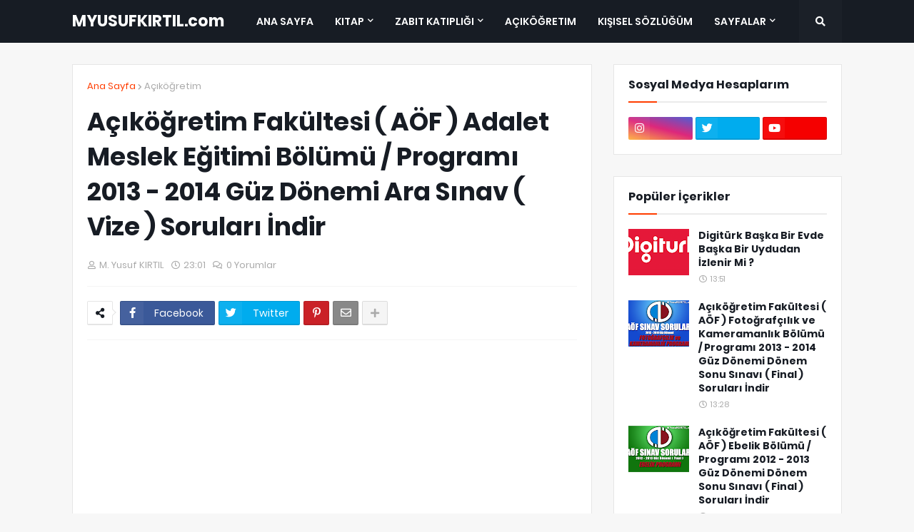

--- FILE ---
content_type: text/html; charset=utf-8
request_url: https://www.google.com/recaptcha/api2/aframe
body_size: 249
content:
<!DOCTYPE HTML><html><head><meta http-equiv="content-type" content="text/html; charset=UTF-8"></head><body><script nonce="LHIymH5NaqPKgee_Cy9I6Q">/** Anti-fraud and anti-abuse applications only. See google.com/recaptcha */ try{var clients={'sodar':'https://pagead2.googlesyndication.com/pagead/sodar?'};window.addEventListener("message",function(a){try{if(a.source===window.parent){var b=JSON.parse(a.data);var c=clients[b['id']];if(c){var d=document.createElement('img');d.src=c+b['params']+'&rc='+(localStorage.getItem("rc::a")?sessionStorage.getItem("rc::b"):"");window.document.body.appendChild(d);sessionStorage.setItem("rc::e",parseInt(sessionStorage.getItem("rc::e")||0)+1);localStorage.setItem("rc::h",'1768974336228');}}}catch(b){}});window.parent.postMessage("_grecaptcha_ready", "*");}catch(b){}</script></body></html>